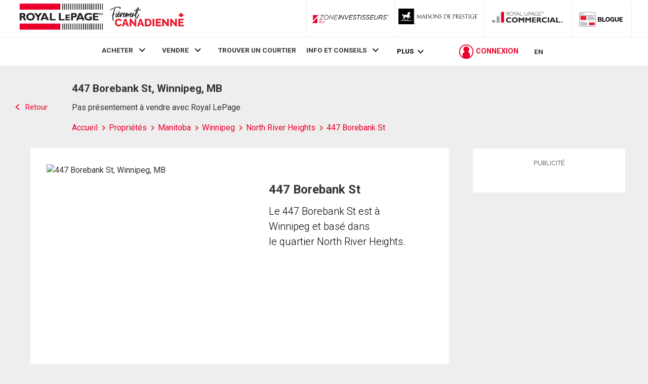

--- FILE ---
content_type: text/html; charset=utf-8
request_url: https://21-dot-rlpdotca.appspot.com/get-iroc-property-image/
body_size: -162
content:
https://maps.googleapis.com/maps/api/streetview?location=447-borebank-st-winnipeg-mb&size=500x375&client=gme-brookfieldresidential&signature=TMQUi3son5Nr3HJSVwTS1uqutP0=